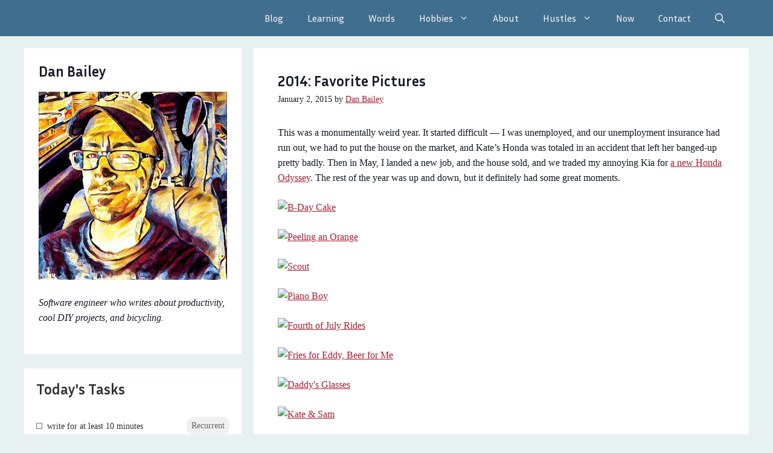

--- FILE ---
content_type: text/html; charset=utf-8
request_url: https://www.google.com/recaptcha/api2/anchor?ar=1&k=6LcfyCMTAAAAAJUxP2PdLw7weC55cUI7gop1DzoU&co=aHR0cHM6Ly9kYW5iYWlsZXkubmV0OjQ0Mw..&hl=en&v=PoyoqOPhxBO7pBk68S4YbpHZ&size=normal&anchor-ms=20000&execute-ms=30000&cb=sjs7q4yipoj1
body_size: 49303
content:
<!DOCTYPE HTML><html dir="ltr" lang="en"><head><meta http-equiv="Content-Type" content="text/html; charset=UTF-8">
<meta http-equiv="X-UA-Compatible" content="IE=edge">
<title>reCAPTCHA</title>
<style type="text/css">
/* cyrillic-ext */
@font-face {
  font-family: 'Roboto';
  font-style: normal;
  font-weight: 400;
  font-stretch: 100%;
  src: url(//fonts.gstatic.com/s/roboto/v48/KFO7CnqEu92Fr1ME7kSn66aGLdTylUAMa3GUBHMdazTgWw.woff2) format('woff2');
  unicode-range: U+0460-052F, U+1C80-1C8A, U+20B4, U+2DE0-2DFF, U+A640-A69F, U+FE2E-FE2F;
}
/* cyrillic */
@font-face {
  font-family: 'Roboto';
  font-style: normal;
  font-weight: 400;
  font-stretch: 100%;
  src: url(//fonts.gstatic.com/s/roboto/v48/KFO7CnqEu92Fr1ME7kSn66aGLdTylUAMa3iUBHMdazTgWw.woff2) format('woff2');
  unicode-range: U+0301, U+0400-045F, U+0490-0491, U+04B0-04B1, U+2116;
}
/* greek-ext */
@font-face {
  font-family: 'Roboto';
  font-style: normal;
  font-weight: 400;
  font-stretch: 100%;
  src: url(//fonts.gstatic.com/s/roboto/v48/KFO7CnqEu92Fr1ME7kSn66aGLdTylUAMa3CUBHMdazTgWw.woff2) format('woff2');
  unicode-range: U+1F00-1FFF;
}
/* greek */
@font-face {
  font-family: 'Roboto';
  font-style: normal;
  font-weight: 400;
  font-stretch: 100%;
  src: url(//fonts.gstatic.com/s/roboto/v48/KFO7CnqEu92Fr1ME7kSn66aGLdTylUAMa3-UBHMdazTgWw.woff2) format('woff2');
  unicode-range: U+0370-0377, U+037A-037F, U+0384-038A, U+038C, U+038E-03A1, U+03A3-03FF;
}
/* math */
@font-face {
  font-family: 'Roboto';
  font-style: normal;
  font-weight: 400;
  font-stretch: 100%;
  src: url(//fonts.gstatic.com/s/roboto/v48/KFO7CnqEu92Fr1ME7kSn66aGLdTylUAMawCUBHMdazTgWw.woff2) format('woff2');
  unicode-range: U+0302-0303, U+0305, U+0307-0308, U+0310, U+0312, U+0315, U+031A, U+0326-0327, U+032C, U+032F-0330, U+0332-0333, U+0338, U+033A, U+0346, U+034D, U+0391-03A1, U+03A3-03A9, U+03B1-03C9, U+03D1, U+03D5-03D6, U+03F0-03F1, U+03F4-03F5, U+2016-2017, U+2034-2038, U+203C, U+2040, U+2043, U+2047, U+2050, U+2057, U+205F, U+2070-2071, U+2074-208E, U+2090-209C, U+20D0-20DC, U+20E1, U+20E5-20EF, U+2100-2112, U+2114-2115, U+2117-2121, U+2123-214F, U+2190, U+2192, U+2194-21AE, U+21B0-21E5, U+21F1-21F2, U+21F4-2211, U+2213-2214, U+2216-22FF, U+2308-230B, U+2310, U+2319, U+231C-2321, U+2336-237A, U+237C, U+2395, U+239B-23B7, U+23D0, U+23DC-23E1, U+2474-2475, U+25AF, U+25B3, U+25B7, U+25BD, U+25C1, U+25CA, U+25CC, U+25FB, U+266D-266F, U+27C0-27FF, U+2900-2AFF, U+2B0E-2B11, U+2B30-2B4C, U+2BFE, U+3030, U+FF5B, U+FF5D, U+1D400-1D7FF, U+1EE00-1EEFF;
}
/* symbols */
@font-face {
  font-family: 'Roboto';
  font-style: normal;
  font-weight: 400;
  font-stretch: 100%;
  src: url(//fonts.gstatic.com/s/roboto/v48/KFO7CnqEu92Fr1ME7kSn66aGLdTylUAMaxKUBHMdazTgWw.woff2) format('woff2');
  unicode-range: U+0001-000C, U+000E-001F, U+007F-009F, U+20DD-20E0, U+20E2-20E4, U+2150-218F, U+2190, U+2192, U+2194-2199, U+21AF, U+21E6-21F0, U+21F3, U+2218-2219, U+2299, U+22C4-22C6, U+2300-243F, U+2440-244A, U+2460-24FF, U+25A0-27BF, U+2800-28FF, U+2921-2922, U+2981, U+29BF, U+29EB, U+2B00-2BFF, U+4DC0-4DFF, U+FFF9-FFFB, U+10140-1018E, U+10190-1019C, U+101A0, U+101D0-101FD, U+102E0-102FB, U+10E60-10E7E, U+1D2C0-1D2D3, U+1D2E0-1D37F, U+1F000-1F0FF, U+1F100-1F1AD, U+1F1E6-1F1FF, U+1F30D-1F30F, U+1F315, U+1F31C, U+1F31E, U+1F320-1F32C, U+1F336, U+1F378, U+1F37D, U+1F382, U+1F393-1F39F, U+1F3A7-1F3A8, U+1F3AC-1F3AF, U+1F3C2, U+1F3C4-1F3C6, U+1F3CA-1F3CE, U+1F3D4-1F3E0, U+1F3ED, U+1F3F1-1F3F3, U+1F3F5-1F3F7, U+1F408, U+1F415, U+1F41F, U+1F426, U+1F43F, U+1F441-1F442, U+1F444, U+1F446-1F449, U+1F44C-1F44E, U+1F453, U+1F46A, U+1F47D, U+1F4A3, U+1F4B0, U+1F4B3, U+1F4B9, U+1F4BB, U+1F4BF, U+1F4C8-1F4CB, U+1F4D6, U+1F4DA, U+1F4DF, U+1F4E3-1F4E6, U+1F4EA-1F4ED, U+1F4F7, U+1F4F9-1F4FB, U+1F4FD-1F4FE, U+1F503, U+1F507-1F50B, U+1F50D, U+1F512-1F513, U+1F53E-1F54A, U+1F54F-1F5FA, U+1F610, U+1F650-1F67F, U+1F687, U+1F68D, U+1F691, U+1F694, U+1F698, U+1F6AD, U+1F6B2, U+1F6B9-1F6BA, U+1F6BC, U+1F6C6-1F6CF, U+1F6D3-1F6D7, U+1F6E0-1F6EA, U+1F6F0-1F6F3, U+1F6F7-1F6FC, U+1F700-1F7FF, U+1F800-1F80B, U+1F810-1F847, U+1F850-1F859, U+1F860-1F887, U+1F890-1F8AD, U+1F8B0-1F8BB, U+1F8C0-1F8C1, U+1F900-1F90B, U+1F93B, U+1F946, U+1F984, U+1F996, U+1F9E9, U+1FA00-1FA6F, U+1FA70-1FA7C, U+1FA80-1FA89, U+1FA8F-1FAC6, U+1FACE-1FADC, U+1FADF-1FAE9, U+1FAF0-1FAF8, U+1FB00-1FBFF;
}
/* vietnamese */
@font-face {
  font-family: 'Roboto';
  font-style: normal;
  font-weight: 400;
  font-stretch: 100%;
  src: url(//fonts.gstatic.com/s/roboto/v48/KFO7CnqEu92Fr1ME7kSn66aGLdTylUAMa3OUBHMdazTgWw.woff2) format('woff2');
  unicode-range: U+0102-0103, U+0110-0111, U+0128-0129, U+0168-0169, U+01A0-01A1, U+01AF-01B0, U+0300-0301, U+0303-0304, U+0308-0309, U+0323, U+0329, U+1EA0-1EF9, U+20AB;
}
/* latin-ext */
@font-face {
  font-family: 'Roboto';
  font-style: normal;
  font-weight: 400;
  font-stretch: 100%;
  src: url(//fonts.gstatic.com/s/roboto/v48/KFO7CnqEu92Fr1ME7kSn66aGLdTylUAMa3KUBHMdazTgWw.woff2) format('woff2');
  unicode-range: U+0100-02BA, U+02BD-02C5, U+02C7-02CC, U+02CE-02D7, U+02DD-02FF, U+0304, U+0308, U+0329, U+1D00-1DBF, U+1E00-1E9F, U+1EF2-1EFF, U+2020, U+20A0-20AB, U+20AD-20C0, U+2113, U+2C60-2C7F, U+A720-A7FF;
}
/* latin */
@font-face {
  font-family: 'Roboto';
  font-style: normal;
  font-weight: 400;
  font-stretch: 100%;
  src: url(//fonts.gstatic.com/s/roboto/v48/KFO7CnqEu92Fr1ME7kSn66aGLdTylUAMa3yUBHMdazQ.woff2) format('woff2');
  unicode-range: U+0000-00FF, U+0131, U+0152-0153, U+02BB-02BC, U+02C6, U+02DA, U+02DC, U+0304, U+0308, U+0329, U+2000-206F, U+20AC, U+2122, U+2191, U+2193, U+2212, U+2215, U+FEFF, U+FFFD;
}
/* cyrillic-ext */
@font-face {
  font-family: 'Roboto';
  font-style: normal;
  font-weight: 500;
  font-stretch: 100%;
  src: url(//fonts.gstatic.com/s/roboto/v48/KFO7CnqEu92Fr1ME7kSn66aGLdTylUAMa3GUBHMdazTgWw.woff2) format('woff2');
  unicode-range: U+0460-052F, U+1C80-1C8A, U+20B4, U+2DE0-2DFF, U+A640-A69F, U+FE2E-FE2F;
}
/* cyrillic */
@font-face {
  font-family: 'Roboto';
  font-style: normal;
  font-weight: 500;
  font-stretch: 100%;
  src: url(//fonts.gstatic.com/s/roboto/v48/KFO7CnqEu92Fr1ME7kSn66aGLdTylUAMa3iUBHMdazTgWw.woff2) format('woff2');
  unicode-range: U+0301, U+0400-045F, U+0490-0491, U+04B0-04B1, U+2116;
}
/* greek-ext */
@font-face {
  font-family: 'Roboto';
  font-style: normal;
  font-weight: 500;
  font-stretch: 100%;
  src: url(//fonts.gstatic.com/s/roboto/v48/KFO7CnqEu92Fr1ME7kSn66aGLdTylUAMa3CUBHMdazTgWw.woff2) format('woff2');
  unicode-range: U+1F00-1FFF;
}
/* greek */
@font-face {
  font-family: 'Roboto';
  font-style: normal;
  font-weight: 500;
  font-stretch: 100%;
  src: url(//fonts.gstatic.com/s/roboto/v48/KFO7CnqEu92Fr1ME7kSn66aGLdTylUAMa3-UBHMdazTgWw.woff2) format('woff2');
  unicode-range: U+0370-0377, U+037A-037F, U+0384-038A, U+038C, U+038E-03A1, U+03A3-03FF;
}
/* math */
@font-face {
  font-family: 'Roboto';
  font-style: normal;
  font-weight: 500;
  font-stretch: 100%;
  src: url(//fonts.gstatic.com/s/roboto/v48/KFO7CnqEu92Fr1ME7kSn66aGLdTylUAMawCUBHMdazTgWw.woff2) format('woff2');
  unicode-range: U+0302-0303, U+0305, U+0307-0308, U+0310, U+0312, U+0315, U+031A, U+0326-0327, U+032C, U+032F-0330, U+0332-0333, U+0338, U+033A, U+0346, U+034D, U+0391-03A1, U+03A3-03A9, U+03B1-03C9, U+03D1, U+03D5-03D6, U+03F0-03F1, U+03F4-03F5, U+2016-2017, U+2034-2038, U+203C, U+2040, U+2043, U+2047, U+2050, U+2057, U+205F, U+2070-2071, U+2074-208E, U+2090-209C, U+20D0-20DC, U+20E1, U+20E5-20EF, U+2100-2112, U+2114-2115, U+2117-2121, U+2123-214F, U+2190, U+2192, U+2194-21AE, U+21B0-21E5, U+21F1-21F2, U+21F4-2211, U+2213-2214, U+2216-22FF, U+2308-230B, U+2310, U+2319, U+231C-2321, U+2336-237A, U+237C, U+2395, U+239B-23B7, U+23D0, U+23DC-23E1, U+2474-2475, U+25AF, U+25B3, U+25B7, U+25BD, U+25C1, U+25CA, U+25CC, U+25FB, U+266D-266F, U+27C0-27FF, U+2900-2AFF, U+2B0E-2B11, U+2B30-2B4C, U+2BFE, U+3030, U+FF5B, U+FF5D, U+1D400-1D7FF, U+1EE00-1EEFF;
}
/* symbols */
@font-face {
  font-family: 'Roboto';
  font-style: normal;
  font-weight: 500;
  font-stretch: 100%;
  src: url(//fonts.gstatic.com/s/roboto/v48/KFO7CnqEu92Fr1ME7kSn66aGLdTylUAMaxKUBHMdazTgWw.woff2) format('woff2');
  unicode-range: U+0001-000C, U+000E-001F, U+007F-009F, U+20DD-20E0, U+20E2-20E4, U+2150-218F, U+2190, U+2192, U+2194-2199, U+21AF, U+21E6-21F0, U+21F3, U+2218-2219, U+2299, U+22C4-22C6, U+2300-243F, U+2440-244A, U+2460-24FF, U+25A0-27BF, U+2800-28FF, U+2921-2922, U+2981, U+29BF, U+29EB, U+2B00-2BFF, U+4DC0-4DFF, U+FFF9-FFFB, U+10140-1018E, U+10190-1019C, U+101A0, U+101D0-101FD, U+102E0-102FB, U+10E60-10E7E, U+1D2C0-1D2D3, U+1D2E0-1D37F, U+1F000-1F0FF, U+1F100-1F1AD, U+1F1E6-1F1FF, U+1F30D-1F30F, U+1F315, U+1F31C, U+1F31E, U+1F320-1F32C, U+1F336, U+1F378, U+1F37D, U+1F382, U+1F393-1F39F, U+1F3A7-1F3A8, U+1F3AC-1F3AF, U+1F3C2, U+1F3C4-1F3C6, U+1F3CA-1F3CE, U+1F3D4-1F3E0, U+1F3ED, U+1F3F1-1F3F3, U+1F3F5-1F3F7, U+1F408, U+1F415, U+1F41F, U+1F426, U+1F43F, U+1F441-1F442, U+1F444, U+1F446-1F449, U+1F44C-1F44E, U+1F453, U+1F46A, U+1F47D, U+1F4A3, U+1F4B0, U+1F4B3, U+1F4B9, U+1F4BB, U+1F4BF, U+1F4C8-1F4CB, U+1F4D6, U+1F4DA, U+1F4DF, U+1F4E3-1F4E6, U+1F4EA-1F4ED, U+1F4F7, U+1F4F9-1F4FB, U+1F4FD-1F4FE, U+1F503, U+1F507-1F50B, U+1F50D, U+1F512-1F513, U+1F53E-1F54A, U+1F54F-1F5FA, U+1F610, U+1F650-1F67F, U+1F687, U+1F68D, U+1F691, U+1F694, U+1F698, U+1F6AD, U+1F6B2, U+1F6B9-1F6BA, U+1F6BC, U+1F6C6-1F6CF, U+1F6D3-1F6D7, U+1F6E0-1F6EA, U+1F6F0-1F6F3, U+1F6F7-1F6FC, U+1F700-1F7FF, U+1F800-1F80B, U+1F810-1F847, U+1F850-1F859, U+1F860-1F887, U+1F890-1F8AD, U+1F8B0-1F8BB, U+1F8C0-1F8C1, U+1F900-1F90B, U+1F93B, U+1F946, U+1F984, U+1F996, U+1F9E9, U+1FA00-1FA6F, U+1FA70-1FA7C, U+1FA80-1FA89, U+1FA8F-1FAC6, U+1FACE-1FADC, U+1FADF-1FAE9, U+1FAF0-1FAF8, U+1FB00-1FBFF;
}
/* vietnamese */
@font-face {
  font-family: 'Roboto';
  font-style: normal;
  font-weight: 500;
  font-stretch: 100%;
  src: url(//fonts.gstatic.com/s/roboto/v48/KFO7CnqEu92Fr1ME7kSn66aGLdTylUAMa3OUBHMdazTgWw.woff2) format('woff2');
  unicode-range: U+0102-0103, U+0110-0111, U+0128-0129, U+0168-0169, U+01A0-01A1, U+01AF-01B0, U+0300-0301, U+0303-0304, U+0308-0309, U+0323, U+0329, U+1EA0-1EF9, U+20AB;
}
/* latin-ext */
@font-face {
  font-family: 'Roboto';
  font-style: normal;
  font-weight: 500;
  font-stretch: 100%;
  src: url(//fonts.gstatic.com/s/roboto/v48/KFO7CnqEu92Fr1ME7kSn66aGLdTylUAMa3KUBHMdazTgWw.woff2) format('woff2');
  unicode-range: U+0100-02BA, U+02BD-02C5, U+02C7-02CC, U+02CE-02D7, U+02DD-02FF, U+0304, U+0308, U+0329, U+1D00-1DBF, U+1E00-1E9F, U+1EF2-1EFF, U+2020, U+20A0-20AB, U+20AD-20C0, U+2113, U+2C60-2C7F, U+A720-A7FF;
}
/* latin */
@font-face {
  font-family: 'Roboto';
  font-style: normal;
  font-weight: 500;
  font-stretch: 100%;
  src: url(//fonts.gstatic.com/s/roboto/v48/KFO7CnqEu92Fr1ME7kSn66aGLdTylUAMa3yUBHMdazQ.woff2) format('woff2');
  unicode-range: U+0000-00FF, U+0131, U+0152-0153, U+02BB-02BC, U+02C6, U+02DA, U+02DC, U+0304, U+0308, U+0329, U+2000-206F, U+20AC, U+2122, U+2191, U+2193, U+2212, U+2215, U+FEFF, U+FFFD;
}
/* cyrillic-ext */
@font-face {
  font-family: 'Roboto';
  font-style: normal;
  font-weight: 900;
  font-stretch: 100%;
  src: url(//fonts.gstatic.com/s/roboto/v48/KFO7CnqEu92Fr1ME7kSn66aGLdTylUAMa3GUBHMdazTgWw.woff2) format('woff2');
  unicode-range: U+0460-052F, U+1C80-1C8A, U+20B4, U+2DE0-2DFF, U+A640-A69F, U+FE2E-FE2F;
}
/* cyrillic */
@font-face {
  font-family: 'Roboto';
  font-style: normal;
  font-weight: 900;
  font-stretch: 100%;
  src: url(//fonts.gstatic.com/s/roboto/v48/KFO7CnqEu92Fr1ME7kSn66aGLdTylUAMa3iUBHMdazTgWw.woff2) format('woff2');
  unicode-range: U+0301, U+0400-045F, U+0490-0491, U+04B0-04B1, U+2116;
}
/* greek-ext */
@font-face {
  font-family: 'Roboto';
  font-style: normal;
  font-weight: 900;
  font-stretch: 100%;
  src: url(//fonts.gstatic.com/s/roboto/v48/KFO7CnqEu92Fr1ME7kSn66aGLdTylUAMa3CUBHMdazTgWw.woff2) format('woff2');
  unicode-range: U+1F00-1FFF;
}
/* greek */
@font-face {
  font-family: 'Roboto';
  font-style: normal;
  font-weight: 900;
  font-stretch: 100%;
  src: url(//fonts.gstatic.com/s/roboto/v48/KFO7CnqEu92Fr1ME7kSn66aGLdTylUAMa3-UBHMdazTgWw.woff2) format('woff2');
  unicode-range: U+0370-0377, U+037A-037F, U+0384-038A, U+038C, U+038E-03A1, U+03A3-03FF;
}
/* math */
@font-face {
  font-family: 'Roboto';
  font-style: normal;
  font-weight: 900;
  font-stretch: 100%;
  src: url(//fonts.gstatic.com/s/roboto/v48/KFO7CnqEu92Fr1ME7kSn66aGLdTylUAMawCUBHMdazTgWw.woff2) format('woff2');
  unicode-range: U+0302-0303, U+0305, U+0307-0308, U+0310, U+0312, U+0315, U+031A, U+0326-0327, U+032C, U+032F-0330, U+0332-0333, U+0338, U+033A, U+0346, U+034D, U+0391-03A1, U+03A3-03A9, U+03B1-03C9, U+03D1, U+03D5-03D6, U+03F0-03F1, U+03F4-03F5, U+2016-2017, U+2034-2038, U+203C, U+2040, U+2043, U+2047, U+2050, U+2057, U+205F, U+2070-2071, U+2074-208E, U+2090-209C, U+20D0-20DC, U+20E1, U+20E5-20EF, U+2100-2112, U+2114-2115, U+2117-2121, U+2123-214F, U+2190, U+2192, U+2194-21AE, U+21B0-21E5, U+21F1-21F2, U+21F4-2211, U+2213-2214, U+2216-22FF, U+2308-230B, U+2310, U+2319, U+231C-2321, U+2336-237A, U+237C, U+2395, U+239B-23B7, U+23D0, U+23DC-23E1, U+2474-2475, U+25AF, U+25B3, U+25B7, U+25BD, U+25C1, U+25CA, U+25CC, U+25FB, U+266D-266F, U+27C0-27FF, U+2900-2AFF, U+2B0E-2B11, U+2B30-2B4C, U+2BFE, U+3030, U+FF5B, U+FF5D, U+1D400-1D7FF, U+1EE00-1EEFF;
}
/* symbols */
@font-face {
  font-family: 'Roboto';
  font-style: normal;
  font-weight: 900;
  font-stretch: 100%;
  src: url(//fonts.gstatic.com/s/roboto/v48/KFO7CnqEu92Fr1ME7kSn66aGLdTylUAMaxKUBHMdazTgWw.woff2) format('woff2');
  unicode-range: U+0001-000C, U+000E-001F, U+007F-009F, U+20DD-20E0, U+20E2-20E4, U+2150-218F, U+2190, U+2192, U+2194-2199, U+21AF, U+21E6-21F0, U+21F3, U+2218-2219, U+2299, U+22C4-22C6, U+2300-243F, U+2440-244A, U+2460-24FF, U+25A0-27BF, U+2800-28FF, U+2921-2922, U+2981, U+29BF, U+29EB, U+2B00-2BFF, U+4DC0-4DFF, U+FFF9-FFFB, U+10140-1018E, U+10190-1019C, U+101A0, U+101D0-101FD, U+102E0-102FB, U+10E60-10E7E, U+1D2C0-1D2D3, U+1D2E0-1D37F, U+1F000-1F0FF, U+1F100-1F1AD, U+1F1E6-1F1FF, U+1F30D-1F30F, U+1F315, U+1F31C, U+1F31E, U+1F320-1F32C, U+1F336, U+1F378, U+1F37D, U+1F382, U+1F393-1F39F, U+1F3A7-1F3A8, U+1F3AC-1F3AF, U+1F3C2, U+1F3C4-1F3C6, U+1F3CA-1F3CE, U+1F3D4-1F3E0, U+1F3ED, U+1F3F1-1F3F3, U+1F3F5-1F3F7, U+1F408, U+1F415, U+1F41F, U+1F426, U+1F43F, U+1F441-1F442, U+1F444, U+1F446-1F449, U+1F44C-1F44E, U+1F453, U+1F46A, U+1F47D, U+1F4A3, U+1F4B0, U+1F4B3, U+1F4B9, U+1F4BB, U+1F4BF, U+1F4C8-1F4CB, U+1F4D6, U+1F4DA, U+1F4DF, U+1F4E3-1F4E6, U+1F4EA-1F4ED, U+1F4F7, U+1F4F9-1F4FB, U+1F4FD-1F4FE, U+1F503, U+1F507-1F50B, U+1F50D, U+1F512-1F513, U+1F53E-1F54A, U+1F54F-1F5FA, U+1F610, U+1F650-1F67F, U+1F687, U+1F68D, U+1F691, U+1F694, U+1F698, U+1F6AD, U+1F6B2, U+1F6B9-1F6BA, U+1F6BC, U+1F6C6-1F6CF, U+1F6D3-1F6D7, U+1F6E0-1F6EA, U+1F6F0-1F6F3, U+1F6F7-1F6FC, U+1F700-1F7FF, U+1F800-1F80B, U+1F810-1F847, U+1F850-1F859, U+1F860-1F887, U+1F890-1F8AD, U+1F8B0-1F8BB, U+1F8C0-1F8C1, U+1F900-1F90B, U+1F93B, U+1F946, U+1F984, U+1F996, U+1F9E9, U+1FA00-1FA6F, U+1FA70-1FA7C, U+1FA80-1FA89, U+1FA8F-1FAC6, U+1FACE-1FADC, U+1FADF-1FAE9, U+1FAF0-1FAF8, U+1FB00-1FBFF;
}
/* vietnamese */
@font-face {
  font-family: 'Roboto';
  font-style: normal;
  font-weight: 900;
  font-stretch: 100%;
  src: url(//fonts.gstatic.com/s/roboto/v48/KFO7CnqEu92Fr1ME7kSn66aGLdTylUAMa3OUBHMdazTgWw.woff2) format('woff2');
  unicode-range: U+0102-0103, U+0110-0111, U+0128-0129, U+0168-0169, U+01A0-01A1, U+01AF-01B0, U+0300-0301, U+0303-0304, U+0308-0309, U+0323, U+0329, U+1EA0-1EF9, U+20AB;
}
/* latin-ext */
@font-face {
  font-family: 'Roboto';
  font-style: normal;
  font-weight: 900;
  font-stretch: 100%;
  src: url(//fonts.gstatic.com/s/roboto/v48/KFO7CnqEu92Fr1ME7kSn66aGLdTylUAMa3KUBHMdazTgWw.woff2) format('woff2');
  unicode-range: U+0100-02BA, U+02BD-02C5, U+02C7-02CC, U+02CE-02D7, U+02DD-02FF, U+0304, U+0308, U+0329, U+1D00-1DBF, U+1E00-1E9F, U+1EF2-1EFF, U+2020, U+20A0-20AB, U+20AD-20C0, U+2113, U+2C60-2C7F, U+A720-A7FF;
}
/* latin */
@font-face {
  font-family: 'Roboto';
  font-style: normal;
  font-weight: 900;
  font-stretch: 100%;
  src: url(//fonts.gstatic.com/s/roboto/v48/KFO7CnqEu92Fr1ME7kSn66aGLdTylUAMa3yUBHMdazQ.woff2) format('woff2');
  unicode-range: U+0000-00FF, U+0131, U+0152-0153, U+02BB-02BC, U+02C6, U+02DA, U+02DC, U+0304, U+0308, U+0329, U+2000-206F, U+20AC, U+2122, U+2191, U+2193, U+2212, U+2215, U+FEFF, U+FFFD;
}

</style>
<link rel="stylesheet" type="text/css" href="https://www.gstatic.com/recaptcha/releases/PoyoqOPhxBO7pBk68S4YbpHZ/styles__ltr.css">
<script nonce="RHaInNAKl3iFMSYn6q5SGg" type="text/javascript">window['__recaptcha_api'] = 'https://www.google.com/recaptcha/api2/';</script>
<script type="text/javascript" src="https://www.gstatic.com/recaptcha/releases/PoyoqOPhxBO7pBk68S4YbpHZ/recaptcha__en.js" nonce="RHaInNAKl3iFMSYn6q5SGg">
      
    </script></head>
<body><div id="rc-anchor-alert" class="rc-anchor-alert"></div>
<input type="hidden" id="recaptcha-token" value="[base64]">
<script type="text/javascript" nonce="RHaInNAKl3iFMSYn6q5SGg">
      recaptcha.anchor.Main.init("[\x22ainput\x22,[\x22bgdata\x22,\x22\x22,\[base64]/[base64]/UltIKytdPWE6KGE8MjA0OD9SW0grK109YT4+NnwxOTI6KChhJjY0NTEyKT09NTUyOTYmJnErMTxoLmxlbmd0aCYmKGguY2hhckNvZGVBdChxKzEpJjY0NTEyKT09NTYzMjA/[base64]/MjU1OlI/[base64]/[base64]/[base64]/[base64]/[base64]/[base64]/[base64]/[base64]/[base64]/[base64]\x22,\[base64]\\u003d\\u003d\x22,\[base64]/[base64]/CvU7CtXbCsMO0BwfCqMKMe0/Du8OcFMKTR8KkMMOkwpLDjyXDuMOiwqoEDMKuTcOPB0o/[base64]/DgMOePcKOwoQpcX7DmjrCo8Ohwo/Djwwlwp5BbcOEwoPDmsKnY8OKw6Zmw4zCjwYfNnNLD0ADCm/DqcO9wppneFDDpMOFKgjCsVVLw6vDlcKYwqjDlsKafjBEOQEpOXotamvDvsOHOiQvwrPDszPDq8OcFXZ/w4UKwohuwqPCg8Klw7V6WX1+CcOpV3Jnw7kDeMKJHDLCnsOSw7FUwpPDrMOpRcKUwpPCsmDDqH1zwqLDksOrw6nDlg/DjsOjwpfCicOMCcKYY8KWScKRw5PDr8OhL8K/[base64]/[base64]/DucOcCsOKw4PDrF0wwr88exVlw4vDlsK2wrlTw7DDuSMHw4HDriVjU8OpT8ONwrvCuHRfwqDDhz0MRHnChDsRw7BHw7PDpj9fwq1iDijDjMKowobCtSnDl8OBwpNbRsOiYcOqWld1w5XCugvCrsOscWV4OQElT3/ChRZ+HmI5w7hkcjYWJMOUwrQuwpHCmMOdw5LDkcOgGCM2wqrCg8OeFGYmw6/DhEA9ccKXQlRKQXDDmcOsw6zCscOzZcObC2sIwrZQdhrCqsOQdk7ChMOBNMKvWX/ClsKDDR0tK8OTWETCm8OMXMKpwq7CrjJwwr/CqnwJDsOLHsOPY3cjwpbDlRhgw5stPi0fHFInEMKhTEoWw6c7w4/CgzUxUTLCuxTCnMKbUn4ww6JawoZaAcOBAUBYw5/DvcKnw4wZw73Dr1fDucODLTA7fQk/w78VZ8KUw4bDuRQ/w5PChTwmaRXDpsOTw5LCosOvwrYYwofDkAl6wqLCmsOuPcKNwqoJwpbDqD3Dh8OjHB1DM8KnwqI6cUMRw6oCE3EyO8OIPMOBw6LDtsOQDD8dMxsmDMKow694w7Z6CD3CuR4Kw6zDk1Ymw481w5fCgmM0d1/ChsO2w79oGsOewqPDuXrDoMO4wrPDj8OdSMOUw77ChHoewoRbQsK5w6zDrcOdPFQmw7HDtlLCtcOKSj3DvMOrwo3DisOowpTDrzPDrcKhw67CqkcrH0AsSiVvDMKlOEoeYBd+NVPCrTLDgk9Nw6/DnhMYFcOmw7g9w6LCtQfDqRfDvsK/wpVuKEMCYcO6aiTCrMO9Aj/DncO7wpVgwrwxBsOUw4pjG8ObNjU7YMKUwofDqhtjw7DCoz3Cs3XCrV3DvsOkwqlcw7zCvUHDgnVHw7cEwqXDosOtw7YzNV/DjsK9XQNcdXx1wohmFE/[base64]/HsOswq08QcOvwoE9cB16wqEqFmIPw5QAPcOGwpXDuQ/DicKuw6TDpivDrX/DksOUc8KWeMKzwps/[base64]/Dsl/CvhvCq8Kgwp9Ww5JGT0cFwonCg1A0w6TCscOYwoDDkGUGw4LDq1QOWERzw4NoA8KKwpPCrHfDsEfDnMO/[base64]/Dp8OZJsKVwqbDjcKDPMKPBl/DlMOZwo5vw4TDvcK/w7/CqcKzXcORIl4+wpg5ZsKRbsO7RiskwrkCHwLDs0o6E3cCw4TDj8KZwot/wrjDs8OXQz3DtR/CscKOOsOyw4HCoVHCh8O+IsOWPsOKYVh9w78/aMK7IsOzCcKdw5rDp37DosK+w7M/LcO3CH/Dsl5Nw4UYVMOvES4YbMOFw7cAWXTCtDXDsFPCgVLCu0BLw7UMwp3DokDCgWAvwodKw7fCjzbDhMO/Sn/Cgg3Ck8OdwqHDiMKRDDvDlcKmw7srw4LDpMKpwojDlRRRcxE/w5JQw48eDivCqBADw6bCjcOfFSglD8KewqrCjGEvwqZSYcOsw5A4HW/ClVvDvsKTesKMbBMOS8KrwogTwqjCoyRBDEU7DhZhwq3Dv2g5w4YqwphEIBvDgcOVwoTCsR0bYsKSOcKKwoMNFWdtwpsRIMKhdcKFZndtJDbDtcKMwrzCl8KcI8OMw6vCkzMawr/[base64]/DosKOw73Dl8OxCsOfesOqOnQZw6bCqDXCrDrDoXlSw6d3w6jDiMOPw5sYO8KPR8OYwrzDucO1Y8KzwoPDnwbCowbCiQfCqXZXw45besKow7NEQVEzw6XDpkJnZD3DjzXDssOvdVhMw53CtS3DlnI3wpJiwofCj8Osw6BfccK1CMOHQ8O/[base64]/DtMOswqbDq10Lw7ZbWTwRw4fDgGzDqTlHFXDDtzB+w67Dsy/ClcKTwqrDixXCiMOzw6Z+w5UvwrdHwoXDssOIw5jCnT5TEitZZzU2wpDDrMOVwqDCkMKmw5/DmWbClxIRThNpcMK0DHvDvQA2w4HCs8KFI8Ohwop+HsOSwpnDqsOHw5cuw6/Do8Kww7bDs8K+E8KQcjLDmsKLw6fCuD3DugDDtcKwwpnDoQBOwoAQw7VCwprCkMOcIAIbYlzDr8K+CQbCpMKew6DDvGM0w4fDtVLDqsKlwrXDhUvCoDIWP1wtwo/DhEHCpVZ7WcOJw5kgFyfDswggYMKuw6rDtWZUwofClsO0ZT7Ck2rDmcKXTMOyRFLDg8OePWsrblQoVEBRw5zCriHCiA99w6TDsz/Cj1lkPsKdwr7DqRnDnH0uw53DqMO2ByLCn8OTVsObIHkASDvDiAJkwqkBwqTDvS7DrmwDwr7DscKgQcK9NcKzwqzDhsOgw6wrN8KQccKPKS/[base64]/CicKLUTzDssO3bsOowpNjS8Kbci9yw7sew6TCsMK+byJ3wrNvw73CuVUOw5RHBSF/HcKRCi/CvcO4w6TDgD7Cgjs6Vzwde8KrX8OzwqDDhiJ+SFvCrcKhPcOpRBFvV1h7wrXDjxcoAS1ew6LDpsOCw5dwwoPDv2MWRgQOw5bCoSsWwo/[base64]/DqDTDh37Dm8O8JMOhwqrCucOhwrXDv8KsGhpNwqZNwpXDtH9CwpTCisO/w6Y+w5BqwpzClcKCfgTCq1LDvsO7woYmw7AmdMKBw5XDjXbDssOUw7bDssO6fwLDjsOaw6XDlAnCg8Kwa0HChl4ew73Cj8OtwoQdN8Kmw7XDljcYw7lnw6TDhMOdNcOeexXCscKPJV/DnXQEw5vCmBkVwqlNw4QaFXXDinJ5w55RwqoXwox+wpdzwrxCDmvCp03ChsKPw6jCncKbw54jw6ZQw6ZgwpnCvsOhJRAIw7cawqYSwo7CriLDq8OnV8KaKFDCs3x0VsO5AE5CW8KtwoLDoz7CgAwqw4dWwrPCicKAwqwmBMK/w5NxwrV8dR0sw6s5PVo/[base64]/McOgAcOSY8KTTMObw5vCg1w3w6J0ScKdLHwebMOYwoTDoQHCnhVPw47DlHbCgsK1w7bDnA/CjcKXwonCtcKFO8KAFQ/[base64]/w5VGXTTCkcKNLMO0KipxwotuQnZsZgUUwqQ/Z30jw4cMwo1CasOtw7hFWcOqwp3Cul0qS8KQwq7ClMOUUsOPTcOBbEDDgMKiwqkMw7JZwr5PTcOBw7lbw6LCpMKyGsKbMWzDuMKewpjDnsKjQcOsK8O+w5QxwrIaYEYaw5XDqcOywoTClx3DncOiwrhaw5jDsXLCoB93ZcOtwonDjTF9BkHCsl4/MsKlAMKHWsOHOW/CpzYLwrfDvsO3FG7CiVIbRsKwHMKhwqk5dV3DoVAXwonCn2lRwrnCkE8pecK0F8OkDkHDqsKrwoDDqX/[base64]/CjzAWJF4zw4QgwqTCkCsbwpw3BHnCmzhtw6fDoR1vwq/DvRLDnQwsccOzw6zDnkUtwqbDlilfw7Fvf8KCRcKIRsK2JcKCJcK2JUUrwqBAw4jDgVoUOC1Dw6fClMOza2hFwr/CuGFHwrVqw77CsgnDoCvCtgzCmsOiFcK8wqBWwqIIwqsDZcO7w7bCn3k7McOtTn/ClGjDvcO8ckLDvzVFR2ZDQsKFDC4GwqsIwpbDq1xhw47Dk8Knw4TCqAc+BsKmwrXDiMOxwq1YwoEnUXESMyDCsiXDjy/[base64]/CuyDDlRB9wq4zOcKzwq4uwrLCoMOTTkPCh8OKw5tSPBB1wrZlWxJMw4hcasOdwovDrcO8eEhrFBzDn8K9w4nDkXXCisOAUcK0FWHDq8K4OE/[base64]/DsV4ww4nDkBhdPcO8Cg8CYlzCn1LCuwBBw7YZI1IywrkuesOfdGF9w6HDvSnCpMKIw4Nmwq/Cs8O1wpTCihE8HcKFwprCqMKEYcK3dgTDkDfDqHTDicKQdMKxw70OwrbDohcPwrl3wqzCqmYBw4XCs0XDt8OZwqTDrsKuJcKMUnhsw5vCuT0vMsOOwosWwpIHw4UREy4oX8KZw5N7HxVNw7pJw6rDhFw/XsOMYjUgKnzDgX/DhyZVwptHw4nDvMOOKcObakkPXMOeEMOawr07wp9pEx3DqXYiJMK9Qj3CtB7DtMK0wr01asOuScOPw5sVwpRKw6bDsi5ow5g+w7ApTcO8dQUuw5fCisONLQ/DqcOMw5d3wr5DwoICemzDmW/CvCnDiBh+NgR+a8KmK8KOwrQfLB/Cj8K2w5TCr8KWPlrDlRHCq8OEDsOdEhbCmMOzw4NVwroKwqPDtjdUw6zCqE7CpMK8wqwxEhl6wqkmwoLDgsKSdx7DrG7CssKpZcKZYWxawrTDjg7CgTcyS8O7w6ByQ8O6fg5QwoMVZsO/[base64]/DmnNuw6Ahw6JvZCDCicKXXsOew4cEP8ONT27DtsO6wqjChlUvwrlEBcKfwpp+RsKIRVJAw5h/wpXCo8OJwr1fw50ow7E0J3zCrMKnw4nCrcKswpp8A8K7w6DCj0I3wrfCpcOwwqDDlQsSIcKhwrw0IgdPI8KFw4nCiMKwwpJAESJTw4sHwpXCmg/[base64]/[base64]/DjsOqw7lXIhhiwpbDosKmHlfDucOOHsOmwr8MA8OYQ1UKQ23DqcOoXcKOwrLDg8OnRn7DknrDnXTDtCdMTMKTEcOdwq3CnMOGwr9Yw7lyPXw9a8O6woNCD8K6cFDCoMK+VRHCiy8FB0MFMw/[base64]/wqU7w6MtQnQJwrIxw4fCvsOScsKYw4kAwoMbB8K3w6PCq8OVwrErM8KCw7tUwpbCsWzDtcOxwofCscO6w4EIHsOSWsKNwoTDmTfCo8K6wogQMwEOXETCmcKTVAQHCMKbfU/CtMOsw7rDlzUOw4/DrwLCiXvCsEhLasKsw7DCslxbwqDCoQlMwrPCkmHCqMKKAiIZwprCosOMw7HDuFnCl8OHOMOUZS4tCGlGb8K7wqPDkmcBRQXDtcKNwoHDjsKtOMK3w6x8MDfCnMOhPAo4wp/DrsOzw4Fpw5A/w6/[base64]/[base64]/CgWZIwoRJdsO1XMK6R8OBdkjDlkF+MFJ8McOFAWwWw67ChV3DsMO/[base64]/[base64]/DqsOTKAYoIHPCqmLChlrDg2UcF8OaRsOncy3Ct2bDiQ7DiVvCksO5KMO+w7PCkcKgwq1+JmHDmcO+LcKowqrCl8K+ZcO8Uw8KQ0bDssKuIsOfKAscw7ZgwqzDsDxwwpHClsOuwrI7w5wTVHBrOQJXwo9hwrzCh0AYXMKbw4/CpRcpLDLDgDNhVMKPcMOyLzvDi8O6w4AcNMKuLy5aw5wzw7rDtcOvJifDqXLDhcK8O2c/w77CkMKxwo/CkMOhwojDr3Elw67DmzvCrsKNOGdFZ2MBw5bCj8OHw4vChMKUw6ceWTtQDG0zwpvCkGvDqG3ClsO5wpHDtsKhV2rDvjvCgsOsw6LDq8KKwoMOCDrDjDI3ASTCqcOXRX7CowjDnMOUwpHCpxQNbw81w7nDhWTCiBBSPE5Aw7bDmztYXRVLF8K/bMOhQifDiMKfSsOLw7AnekxAwq/CucO5B8KjVCwlR8OXw6jCmwbDogUQwpDDoMO7w5nCgcOew4DCisKHwq1+w57ClcKdKMKiwonCnld/wrEFcnzCusKIw5nCjsKGHMOsSHzDgsOkdjXDth3DpMK3wrAxNsODwpjDskzDhMOYSRoAEsK+KcOfwpXDmcKdwo0uw63DslUww6HDhsOSw4JqCsKVWMO3dAnCsMOVKsOnwpJbARw/ScK/woF1wp5KW8KvEMKhw7/DghjCpcK3FsOBaHDDj8OrZ8K5LsObw6xVwrfCoMOCXgoAS8OCTzFfw4l6w6hdBBsleMKhVh1PS8OQBCDDomjCrMKYw65lw5XCvMKew4HCssKTeiFpwoRuUcKFOAvDlsK5wrBRVyVuw5rDpR/DknUBFcOdw64Mwp1DHcK5WsOCw4bChEE0Z3kKUGzDgQDCqGvClMOYwovDhcKnAcKaKWhnw4TDqx8uJcKcw6nCqUw2dB/CvgxXwp5xDcKQOTzDgsOwU8K+dGVhZw4wEMOBJRTDgsOdw4chMX4YwrjCjnhfwqTDgMOMTyc2Sh5cw6NIwqjCi8OtwpnCkUjDl8OKEMK2wrPCl37DiC/DnF5IcsOeDSTDrcK+MsOnwoRjwpLCvRXCrcKTwoNaw7JawrDCokknQ8KkMC4/wrAPwoQ8w7jCulMzNsKNwr9owqvDisKkw53CixY0U1TDhsKIwqMbw6HCkjZaWcOiIsOdw5tBw7sdbxHDlMOkwqbDu2N4w57ChmJtw6rDj354wqfDnBpMwpF9aQTCslnDp8OFwo3CnsOHwpVXw4XCn8K6UFXDosK/dcK+wrciwpoHw7jCuzciwr8Cwq7DkyBXw6/DpsOHw75EXnzDl1gBw6/Crh7Du0LCnsOpH8KRQMKvwr7ClcKkwrPDicKhBMK1w4rDrMKPw4E0w4pdRRx5Fks0RcOSV3rDlcKpYMKOw7FWNwx4wotYK8OBOcKcOsOhw58xw5pqOsOAw6xVZ8KawoAvw7t4GsKLdsOoWMOlLmZ2wr/CinTDvMK9wo/DpcOfU8KBCEAqLms2RnpZwoMPPkzClMOWw4sNJSgbw7ciOEHCqMOtw4nCoGrDi8OQJsO3P8KQwoI5YMOWfiILLH04Vj/DsyHDvsKOfsKNw4XCsMKgUSHChsKCHRHDvMKwEiNkLMKWYMOZwoXDmjXChMKWw4XDosO8wr/Ct2BnCAc6w4sZIi7Du8Kww6MZw6kmw7w0wrXDgcKlC2UNw4h3wrLChWHDgMOBHsOlCsOgwrDCnMOZXhphwpMIX0olUsKRw4PDpCrDn8KJw7ACX8KGGEEEw5bDv1jCtRrCgF/Cp8ObwrBuU8OowobCtcKjQ8KKwrx+w6nCrmbDhcOldMKVwpYGwoBYe34XwpDCq8KHTgpjwpB8w6zChXAaw4QeSGIDw4ovw7PDt8OwAUEtZQbDmMO9wp1SBMKfw5TDvcOoEcKmesOIDMK9PSzDm8KYwpTDgcOeMiwLKX/Dj3VowqHCkyDCkMOzFsOgFcODfWdNdcKVw7LDgcOFw5YJHsOkcMOEc8OZLcOOwoFuwq5Xw7jCiE9WwpvDjmMuwqvCtB17w6/DsW55bFZyZcOrw5oTH8OWEcOpacO6LsO/VU0qwopjEgjDjcO/wp7Dvm7CrkoLw7JCbMOEIMKWw7bCqGNdRMO/w4HCqR8yw57CjMOYwoFgw5DCksOBCTfCpMOyRmUSwq7CmcKFw6QewpQpw7bDtQF6wqDDo118w4LCusOKOsKZwr0rRcOgwoFQw6Rvw5LDkcOnw6pVIsOjwrvDgMKow5tpwrfCo8O/[base64]/[base64]/[base64]/LnMgwrADw6DCo8KqwonDmcKEw67CkcOtwplSw4sUOAcRwrgyWcOBw6LDpy5EbSEceMKZwq/CmMOFbkvDsl/DgDRMIsKWw4XDlMKOwrDCsWE7w5vCsMOKJMKkwp4JKFDCnMOAPFoqw53Du0vDmhltwpl4LRYeQjzChTvCg8KDBhfDm8Kqwp8RacOcwovDs8OFw7bChcKXwrTCjXfCuV/DvsOncVTDscOESUDDp8OZwr/Col7DicKSFTjCtMKOPcKVwqbClRfDphVbw7khcmbDmMOrKcK/[base64]/ChsOjw6pzQSZQw6TDtVpEwq9YOMO7w6fCjE9yw6nDhMKDGMKjWT3CpwrDt3lvwoBPwqw5B8O5W2d9wr7CqsKMw4LDj8K6wpTDn8OHAMKEXcKqwqbCn8KewofDicK/JsKFwpoOwrJnQMOKw5LCi8OYw4LDl8Kvw7LCqwVPwqjCs3dhIwTCjw/CiC0Fw7nCi8OaZ8O7w7/DjsKdw7ZMUQzCox/CvMK+woPCvi8/wpI2csOKw53ClsKEw4DCvMKJDMO7KMKCw5nDgMOEw77CgUDChW4lw43CuzTCiRZnw5bCujZ8wqrDmV12w47Cg1jDilLDksK6AsO8MsK9S8Oqwrw/wrDDmgvCucONw4xUw4oEBVQQwr9yAystw4E/wrZqwq0ww4DCv8OzdcO+wqrDvsKHMMOENFxoE8KKKQjDmW3DsX3CrcOXGsONOcOjwpcNw4TCt0vDpMOew7/DgcO7bGszwrcjwozCrcKjw50AR0stcMKnSyTDicOQZlTDmcKHRMKhWUzDm28DQcORw5rDgjPDocOMZ2MSwqkrwqU7wrZTLVsbwqtTw4nDpDZGH8OUZ8KXwrYbcEkKDkjCgEEawq/[base64]/[base64]/[base64]/Dv8OPw5MJUcK2w7cXM8Krw7UtPMKveUfCv8KUCsOUbFrDg0hkw6EJXXvCl8KmwrHDksO4wrjDgMOHREYTwqzDn8Ktwp0fRljChcOofGfCn8OEV2TDgMOaw7ImScOvS8KEwrUPRkHDiMKcw4vDngXCisONwpDCty3DrcOLwqByDnsrX1gowpnCqMOxRw/CpxQzeMOEw4lIw4UAw5F/D0TCmcO3OQPCgsKpNMKww43DuzQ/wrzCslw4wohVwpnDqTHDrMO0wptUJ8KAwr7Do8O0w6PDq8Kdwq57YADDrjJZacOewovCocKqw4/DqcKHw7rCq8KQK8KURhHDr8OYwr5AVn1MLMKSNVvCi8ODwr/Cp8OCLMK1wp/[base64]/DocKmwqzCnwhWw7rDrMOnLsOMdsKDwpDCtGERwqzCri/Cq8OKwqDCrcO5AcKGIVoYw47CnSZPw4Ihw7J7H0gdLmLDjsOwwplcSTZOw5zCphbDp2DDohIeEmFDLyBRwpFMw6vCtMOTwo/[base64]/CmsKHwrklwpxKw6DDgsK7B8OZRsKTdynDisKPw4Q2Cn3CjsOuBW7DuSDCtjHCiVZSeWrCh1fDsEd/eWp/SMKfc8Kaw4FmP3DCpBlKEsK9aGRJwqsFw5vDhcKsL8K0wrbCmsKpw4VQw54dNcK8IUzDs8Oia8Kkw4HDoxvDlsKmwpMkWcOUCDvDkcO3PHpWK8OAw5zDnhzDhcOSOlACwpjCuUrCk8Oow7/DrsOfbFXDrMKpwpXDv2zChFNfw5fDtcKPw7k3wpcMw6/Cq8KJwpTCrkHDuMKZw5rDolRDw6tCw7c6wprDssKJSMK3w6kGGsKKecOpWjzCksKywo1VwqfCqj3CghFiWQnCtToxwoDDkj0lbyfCswXClcOqdsK7wr8UQhzDucKNLFh6w7XCj8OWw4nCmsKffsO2wodjFkDDs8O9aXkgw5LCo1vCh8Kfw4/DuSbDp0HChsKzZF5uOcKxw4sOWRXCvsKMwogNIibCrsKCYMKvKiA6TcOsSDBkHMOnScObIkA/MMKJwr3Cr8OCScO9V1MOw6TDtisow7/[base64]/DisKPQMOtwpXDksOENMKOwr3DisO8w4dAXMOvwq03w7LCvzFIwpwpw6k1wpAdaAXDqj1/wqFLNMKcWMKeW8OWw41aSsOfVsOvw6jCpcO/acK7wrHCuTA/XzfCiEjCmB7CqMKmw4JPwqE5w4ISF8KRw7FuwpwUTkrCrcODw6DCo8OCwqnCiMOdwpHDvkLCucKHw7MIw7IEw7jDt2bCjT/Dkz8sZsKlw5I2w4jCiR3DuzLDgjsFNVzDiV/[base64]/DlD3CsxJIwrHDlcK4XMOlw6Zzw4rCqsKpE3QBFcOjw7HCs8K7QcOWdnzDuWs7K8Kuw67Cjxpjwq8qw70idFfDgcOyHhDDvHJXW8O1w4wuRkvCv1fDqcK1w7fDhQvClsKCw6BIwr7DoCV2ClhNIUhMwoMkw4/[base64]/[base64]/w57Co2MwSMOCYSBSwpPDsg3DuMKtw7/CrMO3w6knMMOgwrzCoMKxOMOCwqMewq/DhsKTwpzCv8KDDBcdwp5qbyvDrk3CgE/CjDrDr23DtcOGcxUHw6fCoFTDuFg3QxzCjcOAP8OkwrrCvsKVFcO7w4rDncObw7hKVk0yRmQ3Th0aw4XDicKewpXDmW0gcAkCwpLCujVyF8OOe0FEbMKqOl8fbDPCm8OLwqgBd1zDsHfDl1/[base64]/[base64]/woLCqsKAACsmdDFpUlPDiBfDjsOtRHHDjsOFPsKtbcONw5kDwr4ywq7Cu1tNPcOHwrMHUMObw7jCs8OtHsKreTHCrMKaBSPCtMObAMO6w6bDjX7CkMOnw4LDohvCmSjCi0rDqSsDw7APw74YVcO+wp4dXQ5Zwo3Duy/[base64]/DiRzDocK7w5vCgg9tI8O+w4rDqMO2BEI/c0crwqUDeMOkwqTCqgB3w4xjHAwMwqJ6w7jCrwcHSmZew7JAUsOsGsObwqXDgsKMwqRhw6LCngXCp8O6wpIDHMK/wrFyw55UI055w58KScKPFAbDq8ONC8OLOMKcMMObacOSQAPCgcOUFMORw5kGGR80wrvCvEXDpA3DscOWPjfDkzwKwotEHsKPwrwNw7ZuacKhG8O1KyFEFVIOwp8vw6bDhUPDiF0iw43CoMOnVQUQcsO1wpXCj3sewpE7dsO1worCvcK/woPCoV7CjnxEWlwIXcKaXMKyf8KQQcKLwq9pw418w5AzWcOPw6VAIMO9VmMIXcO8w4ppw4jDhigOCnxqwos0w6rCohoQwrfDh8O2cCsSUMK6P1XCiBzDssKoDcOZcHnDrmzDmcKMQsKxw7xCwqbCr8KbdhDCk8OwTSRtw7pSfTjDqwrDvwjDhG/[base64]/DjsOIw7rDgcKSw7DDpWbDjMKgFUDClcOiwqLDrMKXw69YD0QBw59JPsKXwpxtw69vH8K1NHTDh8KXw4jDjcONwobCjztCw4V/GsOgwqLCvDLDjcOVTsOHw4lbwp58w60Fw5FXZw3Cj2o7w7ZwXMKPw7YjDMKsM8KYAzVLwoPCqxzDjQ7CilrDuD/CrELDuAMoTi7DnVPDhEcYa8OYwqBQwoMzwotiwo0Rw58+O8OkLmHDi2xbVMKUw403IFdUwqYEKcKKw5E2wpHCrcK/[base64]/[base64]/CkcO/wq/DuwtdWcOAesOKw6tze8OvEmppwqUsfcOBw7Bdw74pw6jDrGJ7w6nCm8KAw7LChMOiBGoCK8OxIDnDsW/DmigEwpTCkMKww6zDijPDjsKdCT3Dm8KfwofDq8OpSS3CiwLCgk8Zw7jDgcKjP8OURMOew4N3wqzDrsOVwrowwq7CpcKiw4DCvz/CokcQYMKswog6NS3CrMKdw4XDmsOaw7PCmArCp8O5w57DoTrDrcKmwrLCoMOiw7UtDD9GdsO2wrg7w49xccOrWC1tRsK4A3LDtsKaFMKlw5TCtzTCvkZQfEclwo3DnA0JRHLChMO5MC/DgMOswoopM3DDuQnDucOmwosTw4TDj8KJPCHDgMKDw5sudsORwrDDsMKzaRh+dSnDlVklw49xJcKme8Oew7sIw5kaw5jCh8KWFsOsw6B7wpHCgMOcwpsAw7TClGrDkcO+JVhUwo3CpVQyDsKXYcODwqzClcOvwr/DnHHCp8K5cTk8w4nDlFHDuXjDmm3CqMKRwoUdw5HCg8OywqNIbyVMCsOef0kMworCmg93cgh/RMOKaMO+wovCoSMzwofDsitlw7jDnsO7woRcworCvUvCg3zClMK1VMKsAcKNw7cpwpJuwqzCr8OxYAMyczjDlsKKw7RGwo7CtzgAwqJwdMKVw6PDjMKyM8OmwpvDq8KSwpAUw4ppZ1pHwrRGKwvClQ/[base64]/[base64]/w5zCpR7Cvmtow7vDh0xuFcK9w4Egw5TCuAnCp8KPbcKPwq/DkMOOLMKywpBXFyTCmMKCERZZDlJgIVlBMUbDuMOZQCUtwrgcwrUDNkR+wpbDvMKaa1YrMcKLB2geYjcQIMO6RsOdVcK7PsOkw6Ynw45Qw6gKwqUMwq9UfjAbI1VAwqUsLRTDlsKrw4ttw5jCrV7CsSjCgsO/w6XCn2vCv8Oue8KEw4knwr/CgX4+Dw0kOsK9FxMDCcKGAcK6Yl7Cmh3Dh8KPDCpQwoY8w5hzwp3Dh8OlensTRcKiw4HCojrDpHvCocKNwp/[base64]/DiE17asKHw5V9wpTCjcKnbsK5ID/Cnh/[base64]/CqsOTw6p6wo/DhsKEwr/Cq2BQZcOBwqPClsKlwos4GEfDr8OKw6EXWcKRw6zChsOjw77DpsKmw6/DoSvDhcKWw5A5w6R9w5o7A8OOccKgwo5oFMK0w6zCpsO8w680bRMEXgPDqWHDvlTDgmXCu3ktYcKvQMORHcKeTwpJw6NPLgPCr3bChcOxD8O0w4bDsUwVwqJUI8OEPMKGwrN9acKuXcKYCjR4w7JZRiddcMOdw5vDgUnClBRTw7jDs8K/[base64]/CgcK/[base64]/VHNtAcOoTMOewqXDpsOEw5bDsMKaSkzDnMOrccOqwr/DnsOeP2nCrl4Kw7TDpMKPFm7Ck8O6wqHDmXLCmsOAbcO3T8OwWcKZw4/[base64]/CqcOSwrrCj8OGXFAew5zDqH8QAxvCtXLDojAxw7PDszXCrgMgalzCn0diwofDocOcw4DDozMow5HDrsOXw5/[base64]/[base64]/CtHDDk8OJZArDksOfMx9lw6Z7fMOIGcOaDcOyZcKNworCrT5bwrBmw7xOwp09w5nCnsKxwpXDkhnDr3rDjn5pYsObZ8Ouwohtw7/DmATDvMOhbcONw4JdVjYjwpYIwos/KMKIw6o2Ei0fw5fCuA03ZcODDknCqV5Twp4/aAvDgsOId8Oqw7DCmywzw7/CtMKOWT/DhRZyw4IbAMK8esOFGyEwHMK4w7DDt8OKMC5OTTZiwqjClCvCmULDnMKsSW86HcKiFcOuwo1dCMK3w6vCuA3Ciy3CgB3DmmBWwqc3dUVVwr/CrMKzZkTDucOtw6vCvnZ0wpc6w4LDgiTCi8K1JsKBwoTDjMKHw5bCsXrDnMOnwqRMFlDDkcKYwrDDtCoVw7AQPFnDrjl3LsOow6HDig1iw69nPgvDucKka2RVRUErw43Cl8O+XXDDgy52wrI8w5nCqsOCRcKHcMKbw7l3w4pOMsK/[base64]/CvQLDgMO2w5bCiAbClThewrYdwqYPenvDrMO7w4XDmMOlXsOQMHPCicOaRWU3w5QsaxnDqDnCunkPNsOLSUbDhHPDoMKowovChcOEVTMfw6/DgsKIwo8Gw4Ntw7TDqhDChcKiw458w6Zjw65Jw4JxIcKQLkrDv8OfwprDucObZMKYw77DpHYfc8O7eEfDoWNFRsKGIMOCwqJaXXROwogww5jCisOqRiDDtcKdOMOkO8OHw4LCoBFyWsKGwoltCS/CsTfCujjDhcKbwoV2Wm7CoMK5wp/[base64]/Cn8OuI8KTf8K3SMOgwoVAwp7DgsOGccOLw4VZS8OyEXHDkhx+wqLCtMO8w7EMw4TCgcO4wpsZP8KuUcKJNcKYMcO0IQTDmxsDw5QdwqLCmixww6rCu8KrwqjCqyZUAsKlw5EiQBoMwow4wr5eA8KMNMKRw4vCqVo/BMK8Vj3CphdIwrByZirCoMOww5N0wrHDocKvWEABw7cBRBdew6x+AMOIw4Q0WsOWw5bCo2Fpw4bDt8O7w4diWzc9KMOiYQt9w5tMLMKPw7HCl8OQw5IIwojDtnZiwrtAwoATRxcAGMOcD0TDhQ7CosOVw4Yfw599w5VEXnVeOsKcIB/[base64]/CulBpw5JbRCgjWXcCw4hvwpdxwosGNsKxF8OLw6PDumUZJsOLw6DDisO4NnxIw7LCpHbDjlLDtwPCl8KBYExtO8OTG8O1w5wcw4/CjzLCmcO9w6vCksOTw4gRfWkbYsOIWQDCiMOkLC19w7obw7HDncOZw77Cm8O0wp/CpjxWw6/CoMOiwq9cwqLCnDB2wqXDlcKyw48PwowqIMOKOMOEwqvDmUZlQC5xwpPDncK9wpHCj1LDowvDoinCtybCsxbDhnQwwrYXXhLCq8KBw5rCt8KuwoFRPjLCncK/[base64]/[base64]/[base64]\\u003d\\u003d\x22],null,[\x22conf\x22,null,\x226LcfyCMTAAAAAJUxP2PdLw7weC55cUI7gop1DzoU\x22,0,null,null,null,1,[21,125,63,73,95,87,41,43,42,83,102,105,109,121],[1017145,826],0,null,null,null,null,0,null,0,1,700,1,null,0,\x22Cv0BEg8I8ajhFRgAOgZUOU5CNWISDwjmjuIVGAA6BlFCb29IYxIPCPeI5jcYADoGb2lsZURkEg8I8M3jFRgBOgZmSVZJaGISDwjiyqA3GAE6BmdMTkNIYxIPCN6/tzcYADoGZWF6dTZkEg8I2NKBMhgAOgZBcTc3dmYSDgi45ZQyGAE6BVFCT0QwEg8I0tuVNxgAOgZmZmFXQWUSDwiV2JQyGAE6BlBxNjBuZBIPCMXziDcYADoGYVhvaWFjEg8IjcqGMhgBOgZPd040dGYSDgiK/Yg3GAA6BU1mSUk0GiAIAxIcHR3wl+M3Dv++pQYZp4oJGYQKGZzijAIZr/MRGQ\\u003d\\u003d\x22,0,0,null,null,1,null,0,0,null,null,null,0],\x22https://danbailey.net:443\x22,null,[1,1,1],null,null,null,0,3600,[\x22https://www.google.com/intl/en/policies/privacy/\x22,\x22https://www.google.com/intl/en/policies/terms/\x22],\x22LheVPuWtzkrS6wKAcHX2kQmHjEZR2dtOhaXpO49ds4s\\u003d\x22,0,0,null,1,1768427893842,0,0,[60,245],null,[112,216,238,98,17],\x22RC-34mcdf6Tg8Rs_Q\x22,null,null,null,null,null,\x220dAFcWeA5nsX_BbVM7OpSxHFJIYi0czHbtSi0_hQL4JTGnesuypcPXXhhAOb37jnwpq0ezN-DmG-BbOTUBEOrlB55Qcum-X19MQA\x22,1768510693926]");
    </script></body></html>

--- FILE ---
content_type: text/css
request_url: https://danbailey.net/wp-content/plugins/wp-littlefoot/css/bigfoot-default.css?ver=99126b446a746022911789f8103c6c46
body_size: 1281
content:
.footnote-button { position: relative; z-index: 5; top: -0.15em; box-sizing: border-box; display: inline-block; padding: 0.34em; margin: 0 0.1em 0 0.2em; border: none; border-radius: 0.3em; cursor: pointer; opacity: 0.3; background-color: #464646; line-height: 0; vertical-align: middle; text-decoration: none; -webkit-transition-property: opacity; -moz-transition-property: opacity; -ms-transition-property: opacity; transition-property: opacity; -webkit-transition-duration: 0.25s; -moz-transition-duration: 0.25s; -ms-transition-duration: 0.25s; transition-duration: 0.25s; }
.footnote-button:hover { opacity: 0.6; }
.footnote-button:active { opacity: 0.6; }
.footnote-button.active { opacity: 0.9; -webkit-transition-delay: 0.15s; -moz-transition-delay: 0.15s; -ms-transition-delay: 0.15s; transition-delay: 0.15s; }

.footnote-circle { display: inline-block; width: 0.32em; height: 0.32em; margin-right: 0.224em; border-radius: 100%; background-color: #e6e6e6; border: none; line-height: 0.5em; }
.footnote-circle:last-child { margin-right: 0; }

.footnote-content { position: fixed; z-index: 10; bottom: auto; left: auto; box-sizing: border-box; max-width: 90%; margin: 1.21924em auto; display: inline-block; -webkit-transform: scale(0.1) translateZ(0); -moz-transform: scale(0.1) translateZ(0); -ms-transform: scale(0.1) translateZ(0); transform: scale(0.1) translateZ(0); -webkit-transform-origin: 50% 0; -moz-transform-origin: 50% 0; -ms-transform-origin: 50% 0; transform-origin: 50% 0; background: #fafafa; opacity: 0; border-radius: 0.5em; border: 1px solid #c3c3c3; box-shadow: 0px 0px 8px rgba(0, 0, 0, 0.3); -webkit-transition-property: opacity, -webkit-transform; -moz-transition-property: opacity, -moz-transform; -ms-transition-property: opacity, -ms-transform; transition-property: opacity, transform; -webkit-transition-duration: 0.25s; -moz-transition-duration: 0.25s; -ms-transition-duration: 0.25s; transition-duration: 0.25s; }
.footnote-content.active { -webkit-transform: scale(1) translateZ(0); -moz-transform: scale(1) translateZ(0); -ms-transform: scale(1) translateZ(0); transform: scale(1) translateZ(0); opacity: 0.97; }
.footnote-content.bottom { -webkit-transform-origin: top; -moz-transform-origin: top; -ms-transform-origin: top; transform-origin: top; }
.footnote-content.top { -webkit-transform-origin: bottom; -moz-transform-origin: bottom; -ms-transform-origin: bottom; transform-origin: bottom; }
.footnote-content.scrollable:after { content: '...'; position: fixed; bottom: 0.45em; right: 50%; z-index: 20; width: 1.5em; margin-right: -0.75em; opacity: 1; background-color: #fafafa; font-family: Georgia; font-weight: bold; font-size: 1.8em; text-align: center; color: rgba(0, 0, 0, 0.08); line-height: 0; -webkit-transition-property: opacity; -moz-transition-property: opacity; -ms-transition-property: opacity; transition-property: opacity; -webkit-transition-duration: 0.25s; -moz-transition-duration: 0.25s; -ms-transition-duration: 0.25s; transition-duration: 0.25s; -webkit-transition-delay: 0.4s; -moz-transition-delay: 0.4s; -ms-transition-delay: 0.4s; transition-delay: 0.4s; }
.footnote-content.scrollable.fully-scrolled:after { opacity: 0; -webkit-transition-delay: 0s; -moz-transition-delay: 0s; -ms-transition-delay: 0s; transition-delay: 0s; }
.footnote-content.scrollable .footnote-main-wrapper:before, .footnote-content.scrollable .footnote-main-wrapper:after { content: ' '; position: absolute; width: 100%; z-index: 12; }
.footnote-content.scrollable .footnote-main-wrapper:before { top: -1px; left: 0; height: 1.1em; border-radius: 0.5em 0.5em 0 0; background: #fafafa; background: -moz-linear-gradient(top, #fafafa 0%, #fafafa 50%, rgba(250, 250, 250, 0) 100%); background: -webkit-gradient(linear, left top, left bottom, color-stop(0%, #fafafa), color-stop(50%, #fafafa), color-stop(100%, rgba(250, 250, 250, 0))); background: -webkit-linear-gradient(top, #fafafa 0%, #fafafa 50%, rgba(250, 250, 250, 0) 100%); background: -o-linear-gradient(top, #fafafa 0%, #fafafa 50%, rgba(250, 250, 250, 0) 100%); background: -ms-linear-gradient(top, #fafafa 0%, #fafafa 50%, rgba(250, 250, 250, 0) 100%); background: linear-gradient(to bottom, #fafafa 0%, #fafafa 50%, rgba(250, 250, 250, 0) 100%); }
.footnote-content.scrollable .footnote-main-wrapper:after { bottom: -1px; left: 0; height: 1.2em; border-radius: 0 0 0.5em 0.5em; background: #fafafa; background: -moz-linear-gradient(bottom, #fafafa 0%, #fafafa 50%, rgba(250, 250, 250, 0) 100%); background: -webkit-gradient(linear, left bottom, left top, color-stop(0%, #fafafa), color-stop(50%, #fafafa), color-stop(100%, rgba(250, 250, 250, 0))); background: -webkit-linear-gradient(bottom, #fafafa 0%, #fafafa 50%, rgba(250, 250, 250, 0) 100%); background: -o-linear-gradient(bottom, #fafafa 0%, #fafafa 50%, rgba(250, 250, 250, 0) 100%); background: -ms-linear-gradient(bottom, #fafafa 0%, #fafafa 50%, rgba(250, 250, 250, 0) 100%); background: linear-gradient(to top, #fafafa 0%, #fafafa 50%, rgba(250, 250, 250, 0) 100%); }
.footnote-content ::-webkit-scrollbar { display: none; }

.footnote-main-wrapper { position: relative; z-index: 14; box-sizing: border-box; overflow: hidden; margin: 0; max-width: 22em; background-color: #fafafa; border-radius: 0.5em; -webkit-transition-property: max-height; -moz-transition-property: max-height; -ms-transition-property: max-height; transition-property: max-height; -webkit-transition-duration: 0.25s; -moz-transition-duration: 0.25s; -ms-transition-duration: 0.25s; transition-duration: 0.25s; }

.footnote-content-wrapper { position: relative; z-index: 8; max-height: 15em; padding: 1.1em 1.3em 1.2em; box-sizing: border-box; overflow: auto; -webkit-overflow-scrolling: touch; background: #fafafa; border-radius: 0.5em; }
.footnote-content-wrapper img { max-width: 100%; }
.footnote-content-wrapper *:last-child { margin-bottom: 0; }
.footnote-content-wrapper *:first-child { margin-top: 0; }

.tooltip { position: absolute; z-index: 12; box-sizing: border-box; margin-left: -0.65em; width: 1.3em; height: 1.3em; -webkit-transform: rotate(45deg); -moz-transform: rotate(45deg); -ms-transform: rotate(45deg); transform: rotate(45deg); background: #fafafa; border: 1px solid #c3c3c3; box-shadow: 0px 0px 8px rgba(0, 0, 0, 0.3); border-top-left-radius: 0; }

.bottom .tooltip { top: -0.65em; bottom: auto; }

.top .tooltip { bottom: -0.65em; top: auto; }


--- FILE ---
content_type: text/css
request_url: https://danbailey.net/wp-content/plugins/todoistberg/build/style-index.css?ver=1.0.3
body_size: 1254
content:
.todoistberg-todo-list{background:#fff;margin-bottom:20px;padding:20px}.todoistberg-todo-list .todoistberg-title{color:#333;font-size:1.5em;font-weight:600;margin:0 0 20px}.todoistberg-todo-list .todoistberg-no-tasks{color:#666;font-style:italic;padding:20px;text-align:center}.todoistberg-todo-list .todoistberg-tasks{list-style:none;margin:0;padding:0}.todoistberg-todo-list .todoistberg-tasks .todoistberg-task{align-items:center;border-bottom:1px solid #f0f0f0;display:flex;justify-content:space-between;padding:12px 0;transition:background-color .2s ease}.todoistberg-todo-list .todoistberg-tasks .todoistberg-task:last-child{border-bottom:none}.todoistberg-todo-list .todoistberg-tasks .todoistberg-task:hover{background-color:#f9f9f9}.todoistberg-todo-list .todoistberg-tasks .todoistberg-task.completed{opacity:.8}.todoistberg-todo-list .todoistberg-tasks .todoistberg-task.completed .todoistberg-task-content{color:#666}.todoistberg-todo-list .todoistberg-tasks .todoistberg-task .todoistberg-task-checkmark{font-size:16px;line-height:1;margin-right:8px}.todoistberg-todo-list .todoistberg-tasks .todoistberg-task .todoistberg-task-content{color:#333;flex:1;font-size:14px;line-height:1.4}.todoistberg-todo-list .todoistberg-tasks .todoistberg-task .todoistberg-task-due{background:#f0f0f0;border-radius:12px;color:#666;font-size:12px;margin-left:10px;padding:4px 8px;white-space:nowrap}.todoistberg-todo-list .todoistberg-tasks .todoistberg-task .todoistberg-task-project{background:#f0f0f0;border-radius:12px;color:#666;font-size:14px;margin-left:10px;padding:4px 8px;white-space:nowrap}.todoistberg-todo-form{background:#fff;margin-bottom:20px;padding:20px}.todoistberg-todo-form .todoistberg-form{display:flex;gap:10px;margin-bottom:15px}@media(max-width:768px){.todoistberg-todo-form .todoistberg-form{flex-direction:column}}.todoistberg-todo-form .todoistberg-form .todoistberg-task-input{border:1px solid #ddd;border-radius:4px;flex:1;font-size:14px;padding:10px 12px;transition:border-color .2s ease;width:100%}.todoistberg-todo-form .todoistberg-form .todoistberg-task-input:focus{border-color:#db4c3f;box-shadow:0 0 0 2px rgba(219,76,63,.2);outline:none}.todoistberg-todo-form .todoistberg-form .todoistberg-submit-btn{background:#db4c3f;border:none;border-radius:4px;color:#fff;cursor:pointer;font-size:14px;font-weight:500;padding:10px 20px;transition:background-color .2s ease;white-space:nowrap}.todoistberg-todo-form .todoistberg-form .todoistberg-submit-btn:hover{background:#c33224}.todoistberg-todo-form .todoistberg-form .todoistberg-submit-btn:disabled{background:#ccc;cursor:not-allowed}.todoistberg-todo-form .todoistberg-form-message{border-radius:4px;font-size:14px;margin-top:10px;padding:10px}.todoistberg-todo-form .todoistberg-form-message.success{background:rgba(40,167,69,.1);border:1px solid rgba(40,167,69,.3);color:#28a745}.todoistberg-todo-form .todoistberg-form-message.error{background:rgba(220,53,69,.1);border:1px solid rgba(220,53,69,.3);color:#dc3545}.todoistberg-todo-form .todoistberg-form-message.loading{background:rgba(255,193,7,.1);border:1px solid rgba(255,193,7,.3);color:#ffc107}.todoistberg-todo-stats{background:#fff;margin-bottom:20px;padding:20px}.todoistberg-todo-stats .todoistberg-stats-title{color:#333;font-size:1.5em;font-weight:600;margin:0 0 20px;text-align:center}.todoistberg-todo-stats .todoistberg-stats-grid{display:grid;gap:20px;grid-template-columns:repeat(auto-fit,minmax(120px,1fr));margin-top:20px}.todoistberg-todo-stats .todoistberg-stats-grid .todoistberg-stat-item{background:#f5f5f5;border-radius:8px;padding:20px;text-align:center;transition:transform .2s ease}.todoistberg-todo-stats .todoistberg-stats-grid .todoistberg-stat-item:hover{transform:translateY(-2px)}.todoistberg-todo-stats .todoistberg-stats-grid .todoistberg-stat-item .todoistberg-stat-number{color:#db4c3f;display:block;font-size:2.5em;font-weight:700;line-height:1;margin-bottom:8px}.todoistberg-todo-stats .todoistberg-stats-grid .todoistberg-stat-item .todoistberg-stat-label{color:#666;display:block;font-size:14px;font-weight:500;letter-spacing:.5px;text-transform:uppercase}.todoistberg-todo-stats .todoistberg-stats-grid .todoistberg-stat-item.todoistberg-stat-past-due{background:rgba(220,53,69,.1);border:1px solid rgba(220,53,69,.3)}.todoistberg-todo-stats .todoistberg-stats-grid .todoistberg-stat-item.todoistberg-stat-past-due .todoistberg-stat-number{color:#dc3545}.todoistberg-todo-stats .todoistberg-stats-grid .todoistberg-stat-item.todoistberg-stat-past-due .todoistberg-stat-label{color:#921925}.wp-block-todoistberg-todo-form .block-editor-block-list__block,.wp-block-todoistberg-todo-list .block-editor-block-list__block,.wp-block-todoistberg-todo-stats .block-editor-block-list__block{margin:0}@media(max-width:768px){.todoistberg-todo-form,.todoistberg-todo-list,.todoistberg-todo-stats{margin-bottom:15px;padding:15px}.todoistberg-todo-list .todoistberg-task{align-items:flex-start;flex-direction:column;gap:8px}.todoistberg-todo-list .todoistberg-task .todoistberg-task-due,.todoistberg-todo-list .todoistberg-task .todoistberg-task-project{margin-left:0}.todoistberg-todo-stats .todoistberg-stats-grid{gap:15px;grid-template-columns:1fr}.todoistberg-todo-stats .todoistberg-stats-grid .todoistberg-stat-item{padding:15px}.todoistberg-todo-stats .todoistberg-stats-grid .todoistberg-stat-item .todoistberg-stat-number{font-size:2em}}.todoistberg-loading{color:#666;padding:40px 20px;text-align:center}.todoistberg-loading .components-spinner{margin:0 auto 10px}.todoistberg-error{background:rgba(220,53,69,.1);border:1px solid rgba(220,53,69,.3);border-radius:4px;color:#dc3545;margin:10px 0;padding:15px}.todoistberg-success{background:rgba(40,167,69,.1);border:1px solid rgba(40,167,69,.3);border-radius:4px;color:#28a745;margin:10px 0;padding:15px}.block-editor-block-types-list__item[data-block-type="todoistberg/todo-form"] .block-editor-block-types-list__item-icon,.block-editor-block-types-list__item[data-block-type="todoistberg/todo-list"] .block-editor-block-types-list__item-icon,.block-editor-block-types-list__item[data-block-type="todoistberg/todo-stats"] .block-editor-block-types-list__item-icon{color:#db4c3f}


--- FILE ---
content_type: text/javascript
request_url: https://danbailey.net/wp-content/plugins/todoistberg/build/frontend.js?ver=1.0.3
body_size: 1181
content:
!function(t){"use strict";t(document).ready(function(){e.init()});const e={init:function(){this.bindEvents()},bindEvents:function(){t(document).on("submit",".todoistberg-form",this.handleFormSubmit),t(document).on("click",".todoistberg-task",this.handleTaskClick)},handleFormSubmit:function(s){s.preventDefault();const o=t(this),n=o.find(".todoistberg-task-input"),a=o.find(".todoistberg-submit-btn"),i=o.siblings(".todoistberg-form-message"),d=o.closest(".todoistberg-todo-form"),r=n.val().trim(),c=d.data("project-id");r?(a.prop("disabled",!0).text("Adding..."),e.showMessage(i,"Adding task...","loading"),t.ajax({url:todoistbergFrontend.ajaxUrl,type:"POST",data:{action:"todoistberg_add_task",task_content:r,project_id:c,nonce:todoistbergFrontend.nonce},success:function(t){t.success?(e.showMessage(i,"Task added successfully!","success"),n.val(""),e.refreshNearbyLists(d)):e.showMessage(i,t.data||"Failed to add task.","error")},error:function(){e.showMessage(i,"Network error. Please try again.","error")},complete:function(){a.prop("disabled",!1).text(a.data("original-text")||"Add Task")}})):e.showMessage(i,"Please enter a task description.","error")},handleTaskClick:function(e){const s=t(this),o=s.data("task-id");if(!o)return;const n=!s.hasClass("completed");s.addClass("updating"),t.ajax({url:todoistbergFrontend.ajaxUrl,type:"POST",data:{action:"todoistberg_toggle_task",task_id:o,completed:n,nonce:todoistbergFrontend.nonce},success:function(t){t.success?n?s.addClass("completed"):s.removeClass("completed"):(n?s.removeClass("completed"):s.addClass("completed"),console.error("Failed to update task:",t.data))},error:function(){n?s.removeClass("completed"):s.addClass("completed"),console.error("Network error updating task")},complete:function(){s.removeClass("updating")}})},showMessage:function(t,e,s){t.removeClass("success error loading").addClass(s).html("<p>"+e+"</p>").show(),"success"===s&&setTimeout(function(){t.fadeOut()},3e3)},refreshNearbyLists:function(s){const o=t(".todoistberg-todo-list").not(s.find(".todoistberg-todo-list"));o.length>0&&o.each(function(){const s=t(this),o=s.data("project-id");o&&e.refreshTaskList(s,o)})},refreshTaskList:function(e,s){const o=e.find(".todoistberg-tasks"),n=e.find(".todoistberg-no-tasks");o.html('<li class="todoistberg-loading">Loading...</li>'),t.ajax({url:todoistbergFrontend.ajaxUrl,type:"POST",data:{action:"todoistberg_get_tasks",project_id:s,nonce:todoistbergFrontend.nonce},success:function(t){if(t.success&&t.data.tasks){const e=t.data.tasks;if(0===e.length)o.hide(),n.show();else{n.hide(),o.show();const t=e.map(function(t){const e=t.completed?"completed":"",s=t.due?'<span class="todoistberg-task-due">'+new Date(t.due.date).toLocaleDateString()+"</span>":"";return'<li class="todoistberg-task '+e+'" data-task-id="'+t.id+'"><span class="todoistberg-task-content">'+t.content+"</span>"+s+"</li>"}).join("");o.html(t)}}},error:function(){o.html('<li class="todoistberg-error">Failed to load tasks</li>')}})},formatDate:function(t){return new Date(t).toLocaleDateString()},debounce:function(t,e){let s;return function(...o){clearTimeout(s),s=setTimeout(()=>{clearTimeout(s),t(...o)},e)}}};window.TodoistbergFrontend=e}(jQuery);